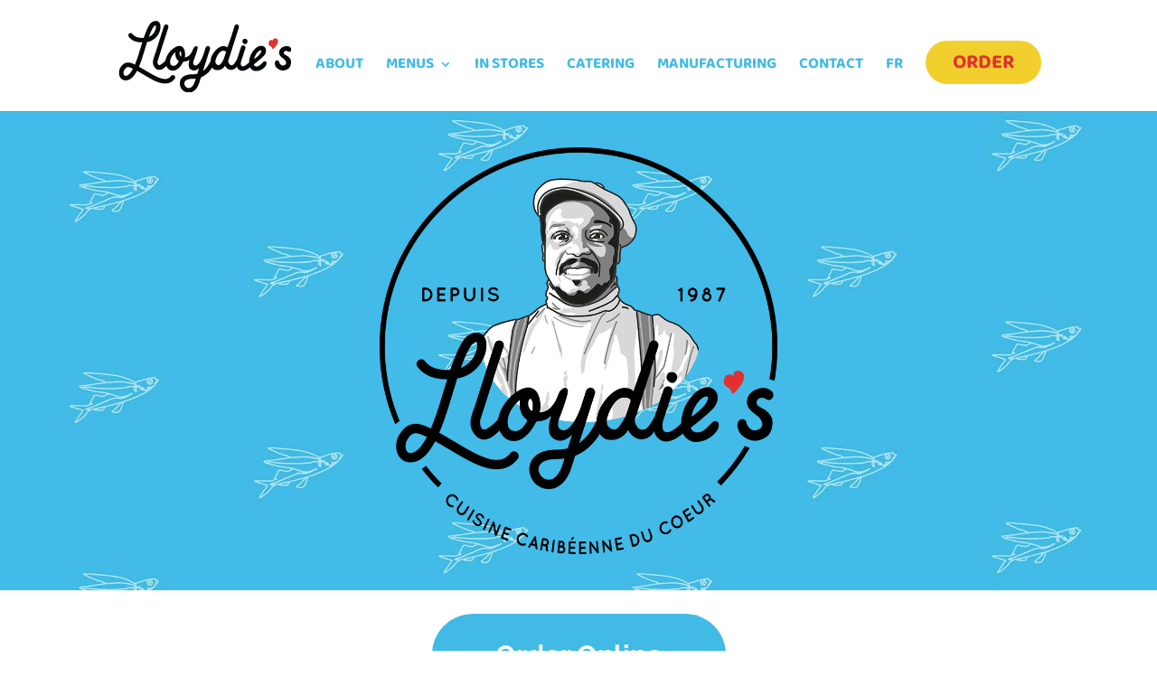

--- FILE ---
content_type: text/css
request_url: https://lloydies.ca/wp-content/et-cache/2/et-core-unified-deferred-2.min.css?ver=1764949207
body_size: 70
content:
.et_pb_image_2{text-align:center}.et_pb_button_1_wrapper .et_pb_button_1,.et_pb_button_1_wrapper .et_pb_button_1:hover{padding-right:50px!important;padding-left:50px!important}.et_pb_button_1,.et_pb_button_1:after{transition:all 300ms ease 0ms}.et_pb_social_media_follow_network_0 a.icon{background-color:#3b5998!important}.et_pb_social_media_follow_network_1 a.icon{background-color:#ea2c59!important}@media only screen and (max-width:980px){.et_pb_image_2 .et_pb_image_wrap img{width:auto}}@media only screen and (max-width:767px){.et_pb_image_2 .et_pb_image_wrap img{width:auto}}